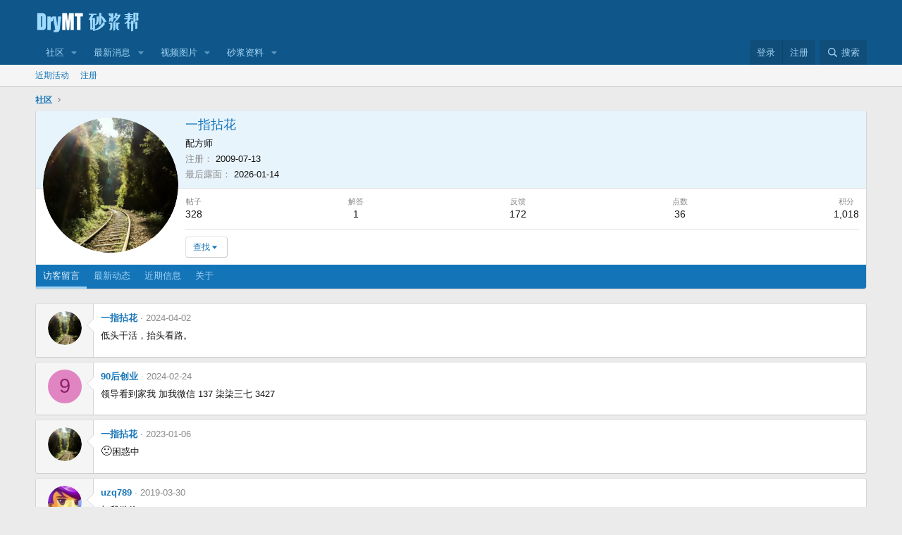

--- FILE ---
content_type: text/html; charset=utf-8
request_url: https://www.drymt.com/members/33946/
body_size: 14337
content:
<!DOCTYPE html>
<html id="XF" lang="zh-Hans-CN" dir="LTR"
	data-xf="2.3"
	data-app="public"
	
	
	data-template="member_view"
	data-container-key=""
	data-content-key=""
	data-logged-in="false"
	data-cookie-prefix="xf_"
	data-csrf="1769346754,e40b91e3949128e7aca7aec105c61aa4"
	class="has-no-js template-member_view"
	>
<head>
	
	
	

	<meta charset="utf-8" />
	<title>一指拈花 | 砂浆帮</title>
	<link rel="manifest" href="/webmanifest.php">

	<meta http-equiv="X-UA-Compatible" content="IE=Edge" />
	<meta name="viewport" content="width=device-width, initial-scale=1, viewport-fit=cover">

	
		
			
				<meta name="theme-color" media="(prefers-color-scheme: light)" content="#0f578a" />
				<meta name="theme-color" media="(prefers-color-scheme: dark)" content="#0a1c29" />
			
		
	

	<meta name="apple-mobile-web-app-title" content="砂浆帮">
	
		<link rel="apple-touch-icon" href="/data/assets/logo/drymt_192px.png">
		

	
		<meta property="og:url" content="https://www.drymt.com/members/33946/" />
	
		<link rel="canonical" href="https://www.drymt.com/members/33946/" />
	
		
		<meta property="og:image" content="https://www.drymt.com/data/avatars/o/33/33946.jpg?1672972340" />
		<meta property="twitter:image" content="https://www.drymt.com/data/avatars/o/33/33946.jpg?1672972340" />
		<meta property="twitter:card" content="summary" />
	
	

	
		
	
	
	<meta property="og:site_name" content="砂浆帮" />


	
	
		
	
	
	<meta property="og:type" content="website" />


	
	
		
	
	
	
		<meta property="og:title" content="一指拈花" />
		<meta property="twitter:title" content="一指拈花" />
	


	
	
	
	

	
	
	
		
	
	

	<link rel="stylesheet" href="/css.php?css=public%3Anormalize.css%2Cpublic%3Afa.css%2Cpublic%3Avariations.less%2Cpublic%3Acore.less%2Cpublic%3Aapp.less&amp;s=1&amp;l=2&amp;d=1765645132&amp;k=17a16dfd401e969c74743a8a1887c9e10e29a761" />

	<link rel="stylesheet" href="/css.php?css=public%3Amember.less&amp;s=1&amp;l=2&amp;d=1765645132&amp;k=ef93c31a3e81b9a59404db08dccdfae2e78e556f" />
<link rel="stylesheet" href="/css.php?css=public%3Amessage.less&amp;s=1&amp;l=2&amp;d=1765645132&amp;k=c792c576825aad2015a55cd6c5178d3bc2dad29e" />
<link rel="stylesheet" href="/css.php?css=public%3Aextra.less&amp;s=1&amp;l=2&amp;d=1765645132&amp;k=8e8d9f9ca082bd4d0fe002dc81bb2e1137cfad66" />


	
		<script src="/js/xf/preamble.min.js?_v=4ccf4500"></script>
	

	
	<script src="/js/vendor/vendor-compiled.js?_v=4ccf4500" defer></script>
	<script src="/js/xf/core-compiled.js?_v=4ccf4500" defer></script>

	<script>
		XF.ready(() =>
		{
			XF.extendObject(true, XF.config, {
				// 
				userId: 0,
				enablePush: true,
				pushAppServerKey: 'BLAZ7+pl+oxr3XaqVS7HVDU00TFObQ9nqm9chj8KxTO84O2uVTPTea8hiU8+UQIZ0xb4vsl5DgZzsU/Q+PnqIew=',
				url: {
					fullBase: 'https://www.drymt.com/',
					basePath: '/',
					css: '/css.php?css=__SENTINEL__&s=1&l=2&d=1765645132',
					js: '/js/__SENTINEL__?_v=4ccf4500',
					icon: '/data/local/icons/__VARIANT__.svg?v=1764477363#__NAME__',
					iconInline: '/styles/fa/__VARIANT__/__NAME__.svg?v=5.15.3',
					keepAlive: '/login/keep-alive'
				},
				cookie: {
					path: '/',
					domain: '',
					prefix: 'xf_',
					secure: true,
					consentMode: 'disabled',
					consented: ["optional","_third_party"]
				},
				cacheKey: 'f3ed7234243583f554e27d349fe769c5',
				csrf: '1769346754,e40b91e3949128e7aca7aec105c61aa4',
				js: {"\/js\/xf\/inline_mod.min.js?_v=4ccf4500":true,"\/js\/xf\/comment.min.js?_v=4ccf4500":true,"\/js\/XenGenTr\/XGTCoreLibrary\/XGTCoreLibrary_pro.js?_v=4ccf4500":true},
				fullJs: false,
				css: {"public:member.less":true,"public:message.less":true,"public:extra.less":true},
				time: {
					now: 1769346754,
					today: 1769270400,
					todayDow: 0,
					tomorrow: 1769356800,
					yesterday: 1769184000,
					week: 1768752000,
					month: 1767196800,
					year: 1767196800
				},
				style: {
					light: 'default',
					dark: 'alternate',
					defaultColorScheme: 'light'
				},
				borderSizeFeature: '3px',
				fontAwesomeWeight: 'r',
				enableRtnProtect: true,
				
				enableFormSubmitSticky: true,
				imageOptimization: '0',
				imageOptimizationQuality: 0.85,
				uploadMaxFilesize: 536870912,
				uploadMaxWidth: 1600,
				uploadMaxHeight: 1600,
				allowedVideoExtensions: ["m4v","mov","mp4","mp4v","mpeg","mpg","ogv","webm"],
				allowedAudioExtensions: ["mp3","opus","ogg","wav"],
				shortcodeToEmoji: true,
				visitorCounts: {
					conversations_unread: '0',
					alerts_unviewed: '0',
					total_unread: '0',
					title_count: false,
					icon_indicator: true
				},
				jsMt: {"xf\/action.js":"a4ff5953","xf\/embed.js":"a4ff5953","xf\/form.js":"a4ff5953","xf\/structure.js":"a4ff5953","xf\/tooltip.js":"a4ff5953"},
				jsState: {},
				publicMetadataLogoUrl: 'https://www.drymt.com/styles/drymt_logo_og.png',
				publicPushBadgeUrl: 'https://www.drymt.com/styles/bell.png'
			})

			XF.extendObject(XF.phrases, {
				// 
"svStandardLib_time.day": "{count} 天",
"svStandardLib_time.days": "{count} 天",
"svStandardLib_time.hour": "{count} 小时",
"svStandardLib_time.hours": "{count} 小时",
"svStandardLib_time.minute": "{count} 分钟",
"svStandardLib_time.minutes": "{count} 分钟",
"svStandardLib_time.month": "{count} 月",
"svStandardLib_time.months": "{count} 月",
"svStandardLib_time.second": "{count} 秒",
"svStandardLib_time.seconds": "{count} 秒",
"svStandardLib_time.week": "time.week",
"svStandardLib_time.weeks": "{count} 周",
"svStandardLib_time.year": "{count} 年",
"svStandardLib_time.years": "{count} 年",
				date_x_at_time_y:     "{date} ，{time}",
				day_x_at_time_y:      "{day} ，{time}",
				yesterday_at_x:       "昨天 {time}",
				x_minutes_ago:        "{minutes}分钟前",
				one_minute_ago:       "1分钟前",
				a_moment_ago:         "刚刚",
				today_at_x:           "今天 {time}",
				in_a_moment:          "转瞬间",
				in_a_minute:          "一分钟",
				in_x_minutes:         "{minutes}分钟内",
				later_today_at_x:     "今日 {time}",
				tomorrow_at_x:        "明天 {time}",
				short_date_x_minutes: "{minutes}分",
				short_date_x_hours:   "{hours}时",
				short_date_x_days:    "{days}天",

				day0: "星期日",
				day1: "星期一",
				day2: "星期二",
				day3: "星期三",
				day4: "星期四",
				day5: "星期五",
				day6: "星期六",

				dayShort0: "周日",
				dayShort1: "周一",
				dayShort2: "周二",
				dayShort3: "周三",
				dayShort4: "周四",
				dayShort5: "周五",
				dayShort6: "周六",

				month0: "一月",
				month1: "二月",
				month2: "三月",
				month3: "四月",
				month4: "五月",
				month5: "六月",
				month6: "七月",
				month7: "八月",
				month8: "九月",
				month9: "十月",
				month10: "十一月",
				month11: "十二月",

				active_user_changed_reload_page: "活跃用户已变更。重新载入最新的页面。",
				server_did_not_respond_in_time_try_again: "服务器没有及时响应。请重试。",
				oops_we_ran_into_some_problems: "有点尴尬诶！ 我们遇到了一点问题。",
				oops_we_ran_into_some_problems_more_details_console: "有点尴尬诶！ 我们遇到了一点问题，请稍后再试。浏览器控制台中可能包含更多的错误细节。",
				file_too_large_to_upload: "该文件太大无法上传。",
				uploaded_file_is_too_large_for_server_to_process: "上传的文件太大服务器无法进行处理。",
				files_being_uploaded_are_you_sure: "文件仍在上传中。您是否需要提交此表单？",
				attach: "附加文件",
				rich_text_box: "多格式文本框",
				close: "关闭",
				link_copied_to_clipboard: "链接已复制到剪贴板。",
				text_copied_to_clipboard: "文本已复制到剪贴板。",
				loading: "正在加载……",
				you_have_exceeded_maximum_number_of_selectable_items: "您可选择的项目数量已超过上限。",

				processing: "正在处理",
				'processing...': "正在处理……",

				showing_x_of_y_items: "当前显示 {count} 总计 {total}",
				showing_all_items: "已显示全部项目",
				no_items_to_display: "没有可供显示的项目",

				number_button_up: "增加",
				number_button_down: "减少",

				push_enable_notification_title: "砂浆帮的通知推送服务已成功启用",
				push_enable_notification_body: "感谢您启用通知推送服务！",

				pull_down_to_refresh: "下拉刷新",
				release_to_refresh: "释放以刷新",
				refreshing: "正在刷新……"
			})
		})
	</script>

	<script src="/js/xf/inline_mod.min.js?_v=4ccf4500" defer></script>
<script src="/js/xf/comment.min.js?_v=4ccf4500" defer></script>
<script src="/js/XenGenTr/XGTCoreLibrary/XGTCoreLibrary_pro.js?_v=4ccf4500" defer></script>



	
		<link rel="icon" type="image/png" href="https://www.drymt.com/styles/favicon.png" sizes="32x32" />
	

	

</head>
<body data-template="member_view">

<div class="p-pageWrapper" id="top">

	

	<header class="p-header" id="header">
		<div class="p-header-inner">
			<div class="p-header-content">
				<div class="p-header-logo p-header-logo--image">
					<a href="/">
						

	

	
		
		

		
	
		
		

		
	

	

	<picture data-variations="{&quot;default&quot;:{&quot;1&quot;:&quot;\/styles\/logo.png&quot;,&quot;2&quot;:&quot;\/styles\/drymt-logo-2x.png&quot;},&quot;alternate&quot;:{&quot;1&quot;:&quot;\/styles\/logo.png&quot;,&quot;2&quot;:&quot;\/styles\/drymt-logo-2x.png&quot;}}">
		
		
		

		
			
			
			

			
		

		<img src="/styles/logo.png" srcset="/styles/drymt-logo-2x.png 2x" width="150" height="70" alt="砂浆帮"  />
	</picture>


					</a>
				</div>

				
			</div>
		</div>
	</header>

	
	

	
		<div class="p-navSticky p-navSticky--primary" data-xf-init="sticky-header">
			
		<nav class="p-nav">
			<div class="p-nav-inner">
				<button type="button" class="button button--plain p-nav-menuTrigger" data-xf-click="off-canvas" data-menu=".js-headerOffCanvasMenu" tabindex="0" aria-label="菜单"><span class="button-text">
					<i aria-hidden="true"></i>
				</span></button>

				<div class="p-nav-smallLogo">
					<a href="/">
						

	

	
		
		

		
	
		
		

		
	

	

	<picture data-variations="{&quot;default&quot;:{&quot;1&quot;:&quot;\/styles\/logo.png&quot;,&quot;2&quot;:null},&quot;alternate&quot;:{&quot;1&quot;:&quot;\/styles\/logo.png&quot;,&quot;2&quot;:null}}">
		
		
		

		
			
			
			

			
		

		<img src="/styles/logo.png"  width="150" height="70" alt="砂浆帮"  />
	</picture>


					</a>
				</div>

				<div class="p-nav-scroller hScroller" data-xf-init="h-scroller" data-auto-scroll=".p-navEl.is-selected">
					<div class="hScroller-scroll">
						<ul class="p-nav-list js-offCanvasNavSource">
							
								<li>
									

	<div class="p-navEl " data-has-children="true">
	

		
	
	<a href="/"
	class="p-navEl-link p-navEl-link--splitMenu "
	
	
	data-nav-id="forums">社区</a>


		<a data-xf-key="1"
			data-xf-click="menu"
			data-menu-pos-ref="< .p-navEl"
			class="p-navEl-splitTrigger"
			role="button"
			tabindex="0"
			aria-label="切换展开"
			aria-expanded="false"
			aria-haspopup="true"></a>

		
	
		<div class="menu menu--structural" data-menu="menu" aria-hidden="true">
			<div class="menu-content">
				
					
	
	
	<a href="/search/?type=post"
	class="menu-linkRow u-indentDepth0 js-offCanvasCopy "
	
	
	data-nav-id="searchForums">搜索版块</a>

	

				
					
	
	
	<a href="/whats-new/posts/"
	class="menu-linkRow u-indentDepth0 js-offCanvasCopy "
	
	
	data-nav-id="newPosts">最近新贴</a>

	

				
			</div>
		</div>
	
	</div>


								</li>
							
								<li>
									

	<div class="p-navEl " data-has-children="true">
	

		
	
	<a href="/whats-new/"
	class="p-navEl-link p-navEl-link--splitMenu "
	
	
	data-nav-id="whatsNew">最新消息</a>


		<a data-xf-key="2"
			data-xf-click="menu"
			data-menu-pos-ref="< .p-navEl"
			class="p-navEl-splitTrigger"
			role="button"
			tabindex="0"
			aria-label="切换展开"
			aria-expanded="false"
			aria-haspopup="true"></a>

		
	
		<div class="menu menu--structural" data-menu="menu" aria-hidden="true">
			<div class="menu-content">
				
					
	
	
	<a href="/featured/"
	class="menu-linkRow u-indentDepth0 js-offCanvasCopy "
	
	
	data-nav-id="featured">精选内容</a>

	

				
					
	
	
	<a href="/whats-new/posts/"
	class="menu-linkRow u-indentDepth0 js-offCanvasCopy "
	 rel="nofollow"
	
	data-nav-id="whatsNewPosts">最近新贴</a>

	

				
					
	
	
	<a href="/whats-new/media/"
	class="menu-linkRow u-indentDepth0 js-offCanvasCopy "
	 rel="nofollow"
	
	data-nav-id="xfmgWhatsNewNewMedia">新媒体</a>

	

				
					
	
	
	<a href="/whats-new/media-comments/"
	class="menu-linkRow u-indentDepth0 js-offCanvasCopy "
	 rel="nofollow"
	
	data-nav-id="xfmgWhatsNewMediaComments">新媒体评论</a>

	

				
					
	
	
	<a href="/whats-new/resources/"
	class="menu-linkRow u-indentDepth0 js-offCanvasCopy "
	 rel="nofollow"
	
	data-nav-id="xfrmNewResources">新近资源</a>

	

				
					
	
	
	<a href="/whats-new/profile-posts/"
	class="menu-linkRow u-indentDepth0 js-offCanvasCopy "
	 rel="nofollow"
	
	data-nav-id="whatsNewProfilePosts">简介新贴</a>

	

				
					
	
	
	<a href="/whats-new/latest-activity"
	class="menu-linkRow u-indentDepth0 js-offCanvasCopy "
	 rel="nofollow"
	
	data-nav-id="latestActivity">最新动态</a>

	

				
			</div>
		</div>
	
	</div>


								</li>
							
								<li>
									

	<div class="p-navEl " data-has-children="true">
	

		
	
	<a href="/media/"
	class="p-navEl-link p-navEl-link--splitMenu "
	
	
	data-nav-id="xfmg">视频图片</a>


		<a data-xf-key="3"
			data-xf-click="menu"
			data-menu-pos-ref="< .p-navEl"
			class="p-navEl-splitTrigger"
			role="button"
			tabindex="0"
			aria-label="切换展开"
			aria-expanded="false"
			aria-haspopup="true"></a>

		
	
		<div class="menu menu--structural" data-menu="menu" aria-hidden="true">
			<div class="menu-content">
				
					
	
	
	<a href="/whats-new/media/"
	class="menu-linkRow u-indentDepth0 js-offCanvasCopy "
	 rel="nofollow"
	
	data-nav-id="xfmgNewMedia">新近媒体</a>

	

				
					
	
	
	<a href="/whats-new/media-comments/"
	class="menu-linkRow u-indentDepth0 js-offCanvasCopy "
	 rel="nofollow"
	
	data-nav-id="xfmgNewComments">新近评论</a>

	

				
					
	
	
	<a href="/search/?type=xfmg_media"
	class="menu-linkRow u-indentDepth0 js-offCanvasCopy "
	
	
	data-nav-id="xfmgSearchMedia">搜索媒体</a>

	

				
			</div>
		</div>
	
	</div>


								</li>
							
								<li>
									

	<div class="p-navEl " data-has-children="true">
	

		
	
	<a href="/resources/"
	class="p-navEl-link p-navEl-link--splitMenu "
	
	
	data-nav-id="xfrm">砂浆资料</a>


		<a data-xf-key="4"
			data-xf-click="menu"
			data-menu-pos-ref="< .p-navEl"
			class="p-navEl-splitTrigger"
			role="button"
			tabindex="0"
			aria-label="切换展开"
			aria-expanded="false"
			aria-haspopup="true"></a>

		
	
		<div class="menu menu--structural" data-menu="menu" aria-hidden="true">
			<div class="menu-content">
				
					
	
	
	<a href="/resources/latest-reviews"
	class="menu-linkRow u-indentDepth0 js-offCanvasCopy "
	
	
	data-nav-id="xfrmLatestReviews">最新评价</a>

	

				
					
	
	
	<a href="/search/?type=resource"
	class="menu-linkRow u-indentDepth0 js-offCanvasCopy "
	
	
	data-nav-id="xfrmSearchResources">搜索资源</a>

	

				
			</div>
		</div>
	
	</div>


								</li>
							
						</ul>
					</div>
				</div>

				<div class="p-nav-opposite">
					<div class="p-navgroup p-account p-navgroup--guest">
						
							<a href="/login/" class="p-navgroup-link p-navgroup-link--textual p-navgroup-link--logIn"
								data-xf-click="overlay" data-follow-redirects="on">
								<span class="p-navgroup-linkText">登录</span>
							</a>
							
								<a href="/register/" class="p-navgroup-link p-navgroup-link--textual p-navgroup-link--register"
									data-xf-click="overlay" data-follow-redirects="on">
									<span class="p-navgroup-linkText">注册</span>
								</a>
							
						
					</div>

					<div class="p-navgroup p-discovery">
						<a href="/whats-new/"
							class="p-navgroup-link p-navgroup-link--iconic p-navgroup-link--whatsnew"
							aria-label="最新消息"
							title="最新消息">
							<i aria-hidden="true"></i>
							<span class="p-navgroup-linkText">最新消息</span>
						</a>

						
							<a href="/search/"
								class="p-navgroup-link p-navgroup-link--iconic p-navgroup-link--search"
								data-xf-click="menu"
								data-xf-key="/"
								aria-label="搜索"
								aria-expanded="false"
								aria-haspopup="true"
								title="搜索">
								<i aria-hidden="true"></i>
								<span class="p-navgroup-linkText">搜索</span>
							</a>
							<div class="menu menu--structural menu--wide" data-menu="menu" aria-hidden="true">
								<form action="/search/search" method="post"
									class="menu-content"
									data-xf-init="quick-search">

									<h3 class="menu-header">搜索</h3>
									
									<div class="menu-row">
										
											<input type="text" class="input" name="keywords" data-acurl="/search/auto-complete" placeholder="搜索……" aria-label="搜索" data-menu-autofocus="true" />
										
									</div>

									
									<div class="menu-row">
										<label class="iconic"><input type="checkbox"  name="c[title_only]" value="1" /><i aria-hidden="true"></i><span class="iconic-label">仅搜索标题

													
													<span tabindex="0" role="button"
														data-xf-init="tooltip" data-trigger="hover focus click" title="支持标签的内容也会被搜索到">

														<i class="fa--xf far fa-question-circle  u-muted u-smaller"><svg xmlns="http://www.w3.org/2000/svg" role="img" ><title>注意</title><use href="/data/local/icons/regular.svg?v=1764477363#question-circle"></use></svg></i>
													</span></span></label>

									</div>
									
									<div class="menu-row">
										<div class="inputGroup">
											<span class="inputGroup-text" id="ctrl_search_menu_by_member">作者：</span>
											<input type="text" class="input" name="c[users]" data-xf-init="auto-complete" placeholder="会员" aria-labelledby="ctrl_search_menu_by_member" />
										</div>
									</div>
									<div class="menu-footer">
									<span class="menu-footer-controls">
										<button type="submit" class="button button--icon button--icon--search button--primary"><i class="fa--xf far fa-search "><svg xmlns="http://www.w3.org/2000/svg" role="img" aria-hidden="true" ><use href="/data/local/icons/regular.svg?v=1764477363#search"></use></svg></i><span class="button-text">搜索</span></button>
										<button type="submit" class="button " name="from_search_menu"><span class="button-text">高级搜索……</span></button>
									</span>
									</div>

									<input type="hidden" name="_xfToken" value="1769346754,e40b91e3949128e7aca7aec105c61aa4" />
								</form>
							</div>
						
					</div>
				</div>
			</div>
		</nav>
	
		</div>
		
		
			<div class="p-sectionLinks">
				<div class="p-sectionLinks-inner hScroller" data-xf-init="h-scroller">
					<div class="hScroller-scroll">
						<ul class="p-sectionLinks-list">
							
								<li>
									

	<div class="p-navEl " >
	

		
	
	<a href="/whats-new/latest-activity"
	class="p-navEl-link "
	
	data-xf-key="alt+1"
	data-nav-id="defaultLatestActivity">近期活动</a>


		

		
	
	</div>


								</li>
							
								<li>
									

	<div class="p-navEl " >
	

		
	
	<a href="/register/"
	class="p-navEl-link "
	
	data-xf-key="alt+2"
	data-nav-id="defaultRegister">注册</a>


		

		
	
	</div>


								</li>
							
						</ul>
					</div>
				</div>
			</div>
			
	
		

	<div class="offCanvasMenu offCanvasMenu--nav js-headerOffCanvasMenu" data-menu="menu" aria-hidden="true" data-ocm-builder="navigation">
		<div class="offCanvasMenu-backdrop" data-menu-close="true"></div>
		<div class="offCanvasMenu-content">
			<div class="offCanvasMenu-header">
				菜单
				<a class="offCanvasMenu-closer" data-menu-close="true" role="button" tabindex="0" aria-label="关闭"></a>
			</div>
			
				<div class="p-offCanvasRegisterLink">
					<div class="offCanvasMenu-linkHolder">
						<a href="/login/" class="offCanvasMenu-link" data-xf-click="overlay" data-menu-close="true">
							登录
						</a>
					</div>
					<hr class="offCanvasMenu-separator" />
					
						<div class="offCanvasMenu-linkHolder">
							<a href="/register/" class="offCanvasMenu-link" data-xf-click="overlay" data-menu-close="true">
								注册
							</a>
						</div>
						<hr class="offCanvasMenu-separator" />
					
				</div>
			
			<div class="js-offCanvasNavTarget"></div>
			<div class="offCanvasMenu-installBanner js-installPromptContainer" style="display: none;" data-xf-init="install-prompt">
				<div class="offCanvasMenu-installBanner-header">安装小程序</div>
				<button type="button" class="button js-installPromptButton"><span class="button-text">安装</span></button>
				<template class="js-installTemplateIOS">
					<div class="js-installTemplateContent">
						<div class="overlay-title">如何在 iOS 上安装该应用程序</div>
						<div class="block-body">
							<div class="block-row">
								<p>
									按照下面的视频了解如何将我们的网站作为网络应用程序安装到您的主屏幕上。
								</p>
								<p style="text-align: center">
									<video src="/styles/default/xenforo/add_to_home.mp4"
										width="280" height="480" autoplay loop muted playsinline></video>
								</p>
								<p>
									<small><strong>注意：</strong> 某些浏览器可能无法使用此功能。</small>
								</p>
							</div>
						</div>
					</div>
				</template>
			</div>
		</div>
	</div>

	<div class="p-body">
		<div class="p-body-inner">
			<!--XF:EXTRA_OUTPUT-->

	
	
	 
		
	
		<!-- İceriklerin üzerinde -->
			
	 
	 
	
	 
	 
		



			

			

			
	
	
	 
		
	 
	 
	
	 
	 
		


			
	
		<ul class="p-breadcrumbs "
			itemscope itemtype="https://schema.org/BreadcrumbList">
			
				

				
				

				
					
					
	<li itemprop="itemListElement" itemscope itemtype="https://schema.org/ListItem">
		<a href="/" itemprop="item">
			<span itemprop="name">社区</span>
		</a>
		<meta itemprop="position" content="1" />
	</li>

				

				
				
			
		</ul>
	

			
	
	
	 
		
	 
	 
	
	 
	 
		



			
	<noscript class="js-jsWarning"><div class="blockMessage blockMessage--important blockMessage--iconic u-noJsOnly">JavaScript已禁用。为了获得更好的体验请启用浏览器的JavaScript。</div></noscript>

			
	<div class="blockMessage blockMessage--important blockMessage--iconic js-browserWarning" style="display: none">您使用的是过时的浏览器。它可能无法正确显示此网站或其他网站。<br />您应该升级或使用<a href="http://browsehappy.com" target="_blank">最新的浏览器</a>。</div>


			

			<div class="p-body-main  ">
				
				<div class="p-body-contentCol"></div>
				

				

				<div class="p-body-content">
					
					<div class="p-body-pageContent">






	
	
	
	
	
		
	
	
	


	
	
		
	
	
	


	
	
		
	
	
	


	






<div class="block">
	<div class="block-container">
		<div class="block-body">
			<div class="memberHeader ">
				
			<div class="memberProfileBanner memberHeader-main memberProfileBanner-u33946-l" data-toggle-class="memberHeader--withBanner"  >
					<div class="memberHeader-mainContent">
						<span class="memberHeader-avatar">
							<span class="avatarWrapper">
								<a href="/data/avatars/o/33/33946.jpg?1672972340" class="avatar avatar--l" data-user-id="33946">
			<img src="/data/avatars/l/33/33946.jpg?1672972340" srcset="/data/avatars/h/33/33946.jpg?1672972340 2x" alt="一指拈花" class="avatar-u33946-l" width="192" height="192" /> 
		</a>
								
							</span>
						</span>
						<div class="memberHeader-content memberHeader-content--info">
						

						<h1 class="memberHeader-name">
							<span class="memberHeader-nameWrapper">
								<span class="username " dir="auto" data-user-id="33946">一指拈花</span>
							</span>
							
						</h1>

						

						<div class="memberHeader-blurbContainer">
							<div class="memberHeader-blurb" dir="auto" ><span class="userTitle" dir="auto">配方师</span></div>

							<div class="memberHeader-blurb">
								<dl class="pairs pairs--inline">
									<dt>注册</dt>
									<dd><time  class="u-dt" dir="auto" datetime="2009-07-13T15:53:20+0800" data-timestamp="1247471600" data-date="2009-07-13" data-time="15:53" data-short="07 &#039;09" title="2009-07-13 ，15:53">2009-07-13</time></dd>
								</dl>
							</div>

							
								<div class="memberHeader-blurb">
									<dl class="pairs pairs--inline">
										<dt>最后露面</dt>
										<dd dir="auto">
											<time  class="u-dt" dir="auto" datetime="2026-01-14T09:28:55+0800" data-timestamp="1768354135" data-date="2026-01-14" data-time="09:28" data-short="11天" title="2026-01-14 ，09:28">2026-01-14</time>
										</dd>
									</dl>
								</div>
							
						</div>
					</div>
					</div>
				</div>
		

				<div class="memberHeader-content">
					<div class="memberHeader-stats">
						<div class="pairJustifier">
							
	
	
	<dl class="pairs pairs--rows pairs--rows--centered fauxBlockLink">
		<dt>帖子</dt>
		<dd>
			<a href="/search/member?user_id=33946" rel="nofollow" class="fauxBlockLink-linkRow u-concealed">
				328
			</a>
		</dd>
	</dl>
	
		
		<dl class="pairs pairs--rows pairs--rows--centered fauxBlockLink">
			<dt>解答</dt>
			<dd>
				1
			</dd>
		</dl>
	
	
	



	
	<dl class="pairs pairs--rows pairs--rows--centered">
		<dt>反馈</dt>
		<dd>
			172
		</dd>
	</dl>
	
	
		<dl class="pairs pairs--rows pairs--rows--centered fauxBlockLink">
			<dt title="声望值">点数</dt>
			<dd>
				<a href="/members/33946/trophies" rel="nofollow" data-xf-click="overlay" class="fauxBlockLink-linkRow u-concealed">
					36
				</a>
			</dd>
		</dl>
	
	


	
	<dl class="pairs pairs--rows pairs--rows--centered fauxBlockLink">
		<dt title="积分">积分</dt>
		<dd>
			<a href="/credits/currency/1/?user_id=33946" data-xf-click="overlay" class="fauxBlockLink-blockLink u-concealed">
				1,018
			</a>
		</dd>
	</dl>
	

	
	

						</div>
					</div>

					
						<hr class="memberHeader-separator" />

						<div class="memberHeader-buttons">
							
								
	
	

	

	
		<div class="buttonGroup">
		
			
			
			
				<div class="buttonGroup-buttonWrapper">
					<button type="button" class="button button--link menuTrigger" data-xf-click="menu" aria-expanded="false" aria-haspopup="true"><span class="button-text">查找</span></button>
					<div class="menu" data-menu="menu" aria-hidden="true">
						<div class="menu-content">
							<h4 class="menu-header">查找内容</h4>
							
							<a href="/search/member?user_id=33946" rel="nofollow" class="menu-linkRow">查找 一指拈花 的所有内容</a>
							<a href="/search/member?user_id=33946&amp;content=thread" rel="nofollow" class="menu-linkRow">查找  一指拈花 的所有主题</a>
							
						</div>
					</div>
				</div>
			
			
		
		</div>
		
	
	

							
						</div>
					
				</div>

			</div>
		</div>
		<h2 class="block-tabHeader block-tabHeader--memberTabs tabs hScroller"
			data-xf-init="tabs h-scroller"
			data-panes=".js-memberTabPanes"
			data-state="replace"
			role="tablist">
			<span class="hScroller-scroll">
				
				
					<a href="/members/33946/"
						class="tabs-tab is-active"
						role="tab"
						aria-controls="profile-posts">访客留言</a>
				

				
					
						<a href="/members/33946/latest-activity"
							rel="nofollow"
							class="tabs-tab"
							id="latest-activity"
							role="tab">最新动态</a>
					
				

				<a href="/members/33946/recent-content"
					rel="nofollow"
					class="tabs-tab"
					id="recent-content"
					role="tab">近期信息</a>

				







				<a href="/members/33946/about"
					class="tabs-tab"
					id="about"
					role="tab">关于</a>

				
				
			</span>
		</h2>
	</div>
</div>



<ul class="tabPanes js-memberTabPanes">
	
	
		<li class="is-active" role="tabpanel" id="profile-posts">
			

			
	


			<div class="block block--messages"
				data-xf-init="lightbox inline-mod"
				data-type="profile_post"
				data-href="/inline-mod/">

				<div class="block-container">
					<div class="block-body js-replyNewMessageContainer">
						

						
							
								

	
	

	<article class="message message--simple  js-inlineModContainer"
		data-author="一指拈花"
		data-content="profile-post-3659"
		id="js-profilePost-3659">

		<span class="u-anchorTarget" id="profile-post-3659"></span>
		<div class="message-inner">
			<div class="message-cell message-cell--user">
				
	<header class="message-user"
		
		itemscope itemtype="https://schema.org/Person"
		itemid="https://www.drymt.com/members/33946/">

		
			<meta itemprop="name" content="一指拈花" />
			
				<meta itemprop="url" content="https://www.drymt.com/members/33946/" />
			
		

		<div class="message-avatar">
			<div class="message-avatar-wrapper">
				<a href="/members/33946/" class="avatar avatar--s" data-user-id="33946" data-xf-init="member-tooltip">
			<img src="/data/avatars/s/33/33946.jpg?1672972340" srcset="/data/avatars/m/33/33946.jpg?1672972340 2x" alt="一指拈花" class="avatar-u33946-s" width="48" height="48" itemprop="image" /> 
		</a>
			</div>
		</div>
		<span class="message-userArrow"></span>
	</header>

			</div>
			<div class="message-cell message-cell--main">
				<div class="message-main js-quickEditTarget">
					<div class="message-content js-messageContent">
						<header class="message-attribution message-attribution--plain">
							<ul class="listInline listInline--bullet">
								<li class="message-attribution-user">
									<a href="/members/33946/" class="avatar avatar--xxs" data-user-id="33946" data-xf-init="member-tooltip">
			<img src="/data/avatars/s/33/33946.jpg?1672972340"  alt="一指拈花" class="avatar-u33946-s" width="48" height="48" /> 
		</a>
									<h4 class="attribution">
	
		<a href="/members/33946/" class="username " dir="auto" data-user-id="33946" data-xf-init="member-tooltip">一指拈花</a>
	
</h4>
								</li>
								<li><a href="/profile-posts/3659/" class="u-concealed" rel="nofollow"><time  class="u-dt" dir="auto" datetime="2024-04-02T18:54:37+0800" data-timestamp="1712055277" data-date="2024-04-02" data-time="18:54" data-short="04 &#039;24" title="2024-04-02 ，18:54">2024-04-02</time></a></li>
							</ul>
						</header>

						
						
						

						<div class="lbContainer js-lbContainer"
							data-lb-id="profile-post-3659"
							data-lb-caption-desc="一指拈花 &middot; 2024-04-02 ，18:54">
							<article class="message-body">
								<div class="bbWrapper">低头干活，抬头看路。</div>
							</article>

							
						</div>
					</div>

					<footer class="message-footer">
						<div class="message-actionBar actionBar">
							

							

						</div>

						<section class="message-responses js-messageResponses">
							<div class="message-responseRow message-responseRow--reactions js-reactionsList "></div>

							
								<div class="js-replyNewMessageContainer"></div>
							

							
						</section>
					</footer>
				</div>
			</div>
		</div>
	</article>

							
								

	
	

	<article class="message message--simple  js-inlineModContainer"
		data-author="90后创业"
		data-content="profile-post-3657"
		id="js-profilePost-3657">

		<span class="u-anchorTarget" id="profile-post-3657"></span>
		<div class="message-inner">
			<div class="message-cell message-cell--user">
				
	<header class="message-user"
		
		itemscope itemtype="https://schema.org/Person"
		itemid="https://www.drymt.com/members/141289/">

		
			<meta itemprop="name" content="90后创业" />
			
				<meta itemprop="url" content="https://www.drymt.com/members/141289/" />
			
		

		<div class="message-avatar">
			<div class="message-avatar-wrapper">
				<a href="/members/141289/" class="avatar avatar--s avatar--default avatar--default--dynamic" data-user-id="141289" data-xf-init="member-tooltip" style="background-color: #e085c2; color: #8f246b">
			<span class="avatar-u141289-s" role="img" aria-label="90后创业">9</span> 
		</a>
			</div>
		</div>
		<span class="message-userArrow"></span>
	</header>

			</div>
			<div class="message-cell message-cell--main">
				<div class="message-main js-quickEditTarget">
					<div class="message-content js-messageContent">
						<header class="message-attribution message-attribution--plain">
							<ul class="listInline listInline--bullet">
								<li class="message-attribution-user">
									<a href="/members/141289/" class="avatar avatar--xxs avatar--default avatar--default--dynamic" data-user-id="141289" data-xf-init="member-tooltip" style="background-color: #e085c2; color: #8f246b">
			<span class="avatar-u141289-s" role="img" aria-label="90后创业">9</span> 
		</a>
									<h4 class="attribution">
	
		<a href="/members/141289/" class="username " dir="auto" data-user-id="141289" data-xf-init="member-tooltip">90后创业</a>
	
</h4>
								</li>
								<li><a href="/profile-posts/3657/" class="u-concealed" rel="nofollow"><time  class="u-dt" dir="auto" datetime="2024-02-24T22:53:53+0800" data-timestamp="1708786433" data-date="2024-02-24" data-time="22:53" data-short="02 &#039;24" title="2024-02-24 ，22:53">2024-02-24</time></a></li>
							</ul>
						</header>

						
						
						

						<div class="lbContainer js-lbContainer"
							data-lb-id="profile-post-3657"
							data-lb-caption-desc="90后创业 &middot; 2024-02-24 ，22:53">
							<article class="message-body">
								<div class="bbWrapper">领导看到家我 加我微信 137 柒柒三七 3427</div>
							</article>

							
						</div>
					</div>

					<footer class="message-footer">
						<div class="message-actionBar actionBar">
							

							

						</div>

						<section class="message-responses js-messageResponses">
							<div class="message-responseRow message-responseRow--reactions js-reactionsList "></div>

							
								<div class="js-replyNewMessageContainer"></div>
							

							
						</section>
					</footer>
				</div>
			</div>
		</div>
	</article>

							
								

	
	

	<article class="message message--simple  js-inlineModContainer"
		data-author="一指拈花"
		data-content="profile-post-3593"
		id="js-profilePost-3593">

		<span class="u-anchorTarget" id="profile-post-3593"></span>
		<div class="message-inner">
			<div class="message-cell message-cell--user">
				
	<header class="message-user"
		
		itemscope itemtype="https://schema.org/Person"
		itemid="https://www.drymt.com/members/33946/">

		
			<meta itemprop="name" content="一指拈花" />
			
				<meta itemprop="url" content="https://www.drymt.com/members/33946/" />
			
		

		<div class="message-avatar">
			<div class="message-avatar-wrapper">
				<a href="/members/33946/" class="avatar avatar--s" data-user-id="33946" data-xf-init="member-tooltip">
			<img src="/data/avatars/s/33/33946.jpg?1672972340" srcset="/data/avatars/m/33/33946.jpg?1672972340 2x" alt="一指拈花" class="avatar-u33946-s" width="48" height="48" itemprop="image" /> 
		</a>
			</div>
		</div>
		<span class="message-userArrow"></span>
	</header>

			</div>
			<div class="message-cell message-cell--main">
				<div class="message-main js-quickEditTarget">
					<div class="message-content js-messageContent">
						<header class="message-attribution message-attribution--plain">
							<ul class="listInline listInline--bullet">
								<li class="message-attribution-user">
									<a href="/members/33946/" class="avatar avatar--xxs" data-user-id="33946" data-xf-init="member-tooltip">
			<img src="/data/avatars/s/33/33946.jpg?1672972340"  alt="一指拈花" class="avatar-u33946-s" width="48" height="48" /> 
		</a>
									<h4 class="attribution">
	
		<a href="/members/33946/" class="username " dir="auto" data-user-id="33946" data-xf-init="member-tooltip">一指拈花</a>
	
</h4>
								</li>
								<li><a href="/profile-posts/3593/" class="u-concealed" rel="nofollow"><time  class="u-dt" dir="auto" datetime="2023-01-06T10:21:14+0800" data-timestamp="1672971674" data-date="2023-01-06" data-time="10:21" data-short="01 &#039;23" title="2023-01-06 ，10:21">2023-01-06</time></a></li>
							</ul>
						</header>

						
						
						

						<div class="lbContainer js-lbContainer"
							data-lb-id="profile-post-3593"
							data-lb-caption-desc="一指拈花 &middot; 2023-01-06 ，10:21">
							<article class="message-body">
								<div class="bbWrapper"><span class="smilie smilie--emoji" title="皱眉    :(" data-smilie="3" data-shortname=":(">🙁</span>困惑中</div>
							</article>

							
						</div>
					</div>

					<footer class="message-footer">
						<div class="message-actionBar actionBar">
							

							

						</div>

						<section class="message-responses js-messageResponses">
							<div class="message-responseRow message-responseRow--reactions js-reactionsList "></div>

							
								<div class="js-replyNewMessageContainer"></div>
							

							
						</section>
					</footer>
				</div>
			</div>
		</div>
	</article>

							
								

	
	

	<article class="message message--simple  js-inlineModContainer"
		data-author="uzq789"
		data-content="profile-post-3265"
		id="js-profilePost-3265">

		<span class="u-anchorTarget" id="profile-post-3265"></span>
		<div class="message-inner">
			<div class="message-cell message-cell--user">
				
	<header class="message-user"
		
		itemscope itemtype="https://schema.org/Person"
		itemid="https://www.drymt.com/members/85153/">

		
			<meta itemprop="name" content="uzq789" />
			
				<meta itemprop="url" content="https://www.drymt.com/members/85153/" />
			
		

		<div class="message-avatar">
			<div class="message-avatar-wrapper">
				<a href="/members/85153/" class="avatar avatar--s" data-user-id="85153" data-xf-init="member-tooltip">
			<img src="/data/avatars/s/85/85153.jpg?1460892768" srcset="/data/avatars/m/85/85153.jpg?1460892768 2x" alt="uzq789" class="avatar-u85153-s" width="48" height="48" itemprop="image" /> 
		</a>
			</div>
		</div>
		<span class="message-userArrow"></span>
	</header>

			</div>
			<div class="message-cell message-cell--main">
				<div class="message-main js-quickEditTarget">
					<div class="message-content js-messageContent">
						<header class="message-attribution message-attribution--plain">
							<ul class="listInline listInline--bullet">
								<li class="message-attribution-user">
									<a href="/members/85153/" class="avatar avatar--xxs" data-user-id="85153" data-xf-init="member-tooltip">
			<img src="/data/avatars/s/85/85153.jpg?1460892768"  alt="uzq789" class="avatar-u85153-s" width="48" height="48" /> 
		</a>
									<h4 class="attribution">
	
		<a href="/members/85153/" class="username " dir="auto" data-user-id="85153" data-xf-init="member-tooltip">uzq789</a>
	
</h4>
								</li>
								<li><a href="/profile-posts/3265/" class="u-concealed" rel="nofollow"><time  class="u-dt" dir="auto" datetime="2019-03-30T06:54:36+0800" data-timestamp="1553900076" data-date="2019-03-30" data-time="06:54" data-short="03 &#039;19" title="2019-03-30 ，06:54">2019-03-30</time></a></li>
							</ul>
						</header>

						
						
						

						<div class="lbContainer js-lbContainer"
							data-lb-id="profile-post-3265"
							data-lb-caption-desc="uzq789 &middot; 2019-03-30 ，06:54">
							<article class="message-body">
								<div class="bbWrapper">加我微信13561772773</div>
							</article>

							
						</div>
					</div>

					<footer class="message-footer">
						<div class="message-actionBar actionBar">
							

							

						</div>

						<section class="message-responses js-messageResponses">
							<div class="message-responseRow message-responseRow--reactions js-reactionsList "></div>

							
								<div class="js-replyNewMessageContainer"></div>
							

							
						</section>
					</footer>
				</div>
			</div>
		</div>
	</article>

							
								

	
	

	<article class="message message--simple  js-inlineModContainer"
		data-author="鲁小娃"
		data-content="profile-post-3037"
		id="js-profilePost-3037">

		<span class="u-anchorTarget" id="profile-post-3037"></span>
		<div class="message-inner">
			<div class="message-cell message-cell--user">
				
	<header class="message-user"
		
		itemscope itemtype="https://schema.org/Person"
		itemid="https://www.drymt.com/members/90365/">

		
			<meta itemprop="name" content="鲁小娃" />
			
				<meta itemprop="url" content="https://www.drymt.com/members/90365/" />
			
		

		<div class="message-avatar">
			<div class="message-avatar-wrapper">
				<a href="/members/90365/" class="avatar avatar--s avatar--default avatar--default--dynamic" data-user-id="90365" data-xf-init="member-tooltip" style="background-color: #cc9999; color: #773c3c">
			<span class="avatar-u90365-s" role="img" aria-label="鲁小娃">鲁</span> 
		</a>
			</div>
		</div>
		<span class="message-userArrow"></span>
	</header>

			</div>
			<div class="message-cell message-cell--main">
				<div class="message-main js-quickEditTarget">
					<div class="message-content js-messageContent">
						<header class="message-attribution message-attribution--plain">
							<ul class="listInline listInline--bullet">
								<li class="message-attribution-user">
									<a href="/members/90365/" class="avatar avatar--xxs avatar--default avatar--default--dynamic" data-user-id="90365" data-xf-init="member-tooltip" style="background-color: #cc9999; color: #773c3c">
			<span class="avatar-u90365-s" role="img" aria-label="鲁小娃">鲁</span> 
		</a>
									<h4 class="attribution">
	
		<a href="/members/90365/" class="username " dir="auto" data-user-id="90365" data-xf-init="member-tooltip">鲁小娃</a>
	
</h4>
								</li>
								<li><a href="/profile-posts/3037/" class="u-concealed" rel="nofollow"><time  class="u-dt" dir="auto" datetime="2018-05-12T23:02:30+0800" data-timestamp="1526137350" data-date="2018-05-12" data-time="23:02" data-short="05 &#039;18" title="2018-05-12 ，23:02">2018-05-12</time></a></li>
							</ul>
						</header>

						
						
						

						<div class="lbContainer js-lbContainer"
							data-lb-id="profile-post-3037"
							data-lb-caption-desc="鲁小娃 &middot; 2018-05-12 ，23:02">
							<article class="message-body">
								<div class="bbWrapper">给个联系方式呗？大家联系一下。</div>
							</article>

							
						</div>
					</div>

					<footer class="message-footer">
						<div class="message-actionBar actionBar">
							

							

						</div>

						<section class="message-responses js-messageResponses">
							<div class="message-responseRow message-responseRow--reactions js-reactionsList "></div>

							
								<div class="js-replyNewMessageContainer"></div>
							

							
						</section>
					</footer>
				</div>
			</div>
		</div>
	</article>

							
								

	
	

	<article class="message message--simple  js-inlineModContainer"
		data-author="晋州新诚精细化工"
		data-content="profile-post-2595"
		id="js-profilePost-2595">

		<span class="u-anchorTarget" id="profile-post-2595"></span>
		<div class="message-inner">
			<div class="message-cell message-cell--user">
				
	<header class="message-user"
		
		itemscope itemtype="https://schema.org/Person"
		itemid="https://www.drymt.com/members/92310/">

		
			<meta itemprop="name" content="晋州新诚精细化工" />
			
				<meta itemprop="url" content="https://www.drymt.com/members/92310/" />
			
		

		<div class="message-avatar">
			<div class="message-avatar-wrapper">
				<a href="/members/92310/" class="avatar avatar--s avatar--default avatar--default--dynamic" data-user-id="92310" data-xf-init="member-tooltip" style="background-color: #adcceb; color: #2e73b8">
			<span class="avatar-u92310-s" role="img" aria-label="晋州新诚精细化工">晋</span> 
		</a>
			</div>
		</div>
		<span class="message-userArrow"></span>
	</header>

			</div>
			<div class="message-cell message-cell--main">
				<div class="message-main js-quickEditTarget">
					<div class="message-content js-messageContent">
						<header class="message-attribution message-attribution--plain">
							<ul class="listInline listInline--bullet">
								<li class="message-attribution-user">
									<a href="/members/92310/" class="avatar avatar--xxs avatar--default avatar--default--dynamic" data-user-id="92310" data-xf-init="member-tooltip" style="background-color: #adcceb; color: #2e73b8">
			<span class="avatar-u92310-s" role="img" aria-label="晋州新诚精细化工">晋</span> 
		</a>
									<h4 class="attribution">
	
		<a href="/members/92310/" class="username " dir="auto" data-user-id="92310" data-xf-init="member-tooltip">晋州新诚精细化工</a>
	
</h4>
								</li>
								<li><a href="/profile-posts/2595/" class="u-concealed" rel="nofollow"><time  class="u-dt" dir="auto" datetime="2017-08-11T10:50:01+0800" data-timestamp="1502419801" data-date="2017-08-11" data-time="10:50" data-short="08 &#039;17" title="2017-08-11 ，10:50">2017-08-11</time></a></li>
							</ul>
						</header>

						
						
						

						<div class="lbContainer js-lbContainer"
							data-lb-id="profile-post-2595"
							data-lb-caption-desc="晋州新诚精细化工 &middot; 2017-08-11 ，10:50">
							<article class="message-body">
								<div class="bbWrapper">有联系方式吗给一个</div>
							</article>

							
						</div>
					</div>

					<footer class="message-footer">
						<div class="message-actionBar actionBar">
							

							

						</div>

						<section class="message-responses js-messageResponses">
							<div class="message-responseRow message-responseRow--reactions js-reactionsList "></div>

							
								
								<div class="js-replyNewMessageContainer">
									
										

	

	<div class="message-responseRow ">
		<div class="comment"
			data-author="富强.化工"
			data-content="profile-post-comment-294"
			id="js-profilePostComment-294">

			<div class="comment-inner">
				<span class="comment-avatar">
					<a href="/members/92410/" class="avatar avatar--xxs avatar--default avatar--default--dynamic" data-user-id="92410" data-xf-init="member-tooltip" style="background-color: #6666cc; color: #ececf9">
			<span class="avatar-u92410-s" role="img" aria-label="富强.化工">富</span> 
		</a>
				</span>
				<div class="comment-main">
					<span class="u-anchorTarget" id="profile-post-comment-294"></span>
					<div class="js-quickEditTargetComment">
						<div class="comment-content">
							
							
							

							<div class="comment-contentWrapper">
								<a href="/members/92410/" class="username  comment-user" dir="auto" data-user-id="92410" data-xf-init="member-tooltip">富强.化工</a>
								<div class="lbContainer js-lbContainer"
									data-lb-id="profile-post-comment-294"
									data-lb-caption-desc="富强.化工 &middot; 2017-08-11 ，11:00">
									<article class="comment-body">
										<div class="bbWrapper">您是做什么的<br />
？可以发下联系方式吗</div>
									</article>
									
								</div>
							</div>
						</div>

						<footer class="comment-footer">
							<div class="comment-actionBar actionBar">
								<div class="actionBar-set actionBar-set--internal">
									<span class="actionBar-action"><time  class="u-dt" dir="auto" datetime="2017-08-11T11:00:20+0800" data-timestamp="1502420420" data-date="2017-08-11" data-time="11:00" data-short="08 &#039;17" title="2017-08-11 ，11:00">2017-08-11</time></span>
									

									
									
									
									
									
									
									
									

									


	



								</div>
								
							</div>

							<div class="comment-reactions js-commentReactionsList "></div>
						</footer>

					</div>
				</div>
			</div>
		</div>
	</div>

									
								</div>
							

							
						</section>
					</footer>
				</div>
			</div>
		</div>
	</article>

							
								

	
	

	<article class="message message--simple  js-inlineModContainer"
		data-author="一指拈花"
		data-content="profile-post-1886"
		id="js-profilePost-1886">

		<span class="u-anchorTarget" id="profile-post-1886"></span>
		<div class="message-inner">
			<div class="message-cell message-cell--user">
				
	<header class="message-user"
		
		itemscope itemtype="https://schema.org/Person"
		itemid="https://www.drymt.com/members/33946/">

		
			<meta itemprop="name" content="一指拈花" />
			
				<meta itemprop="url" content="https://www.drymt.com/members/33946/" />
			
		

		<div class="message-avatar">
			<div class="message-avatar-wrapper">
				<a href="/members/33946/" class="avatar avatar--s" data-user-id="33946" data-xf-init="member-tooltip">
			<img src="/data/avatars/s/33/33946.jpg?1672972340" srcset="/data/avatars/m/33/33946.jpg?1672972340 2x" alt="一指拈花" class="avatar-u33946-s" width="48" height="48" itemprop="image" /> 
		</a>
			</div>
		</div>
		<span class="message-userArrow"></span>
	</header>

			</div>
			<div class="message-cell message-cell--main">
				<div class="message-main js-quickEditTarget">
					<div class="message-content js-messageContent">
						<header class="message-attribution message-attribution--plain">
							<ul class="listInline listInline--bullet">
								<li class="message-attribution-user">
									<a href="/members/33946/" class="avatar avatar--xxs" data-user-id="33946" data-xf-init="member-tooltip">
			<img src="/data/avatars/s/33/33946.jpg?1672972340"  alt="一指拈花" class="avatar-u33946-s" width="48" height="48" /> 
		</a>
									<h4 class="attribution">
	
		<a href="/members/33946/" class="username " dir="auto" data-user-id="33946" data-xf-init="member-tooltip">一指拈花</a>
	
</h4>
								</li>
								<li><a href="/profile-posts/1886/" class="u-concealed" rel="nofollow"><time  class="u-dt" dir="auto" datetime="2015-11-07T15:19:10+0800" data-timestamp="1446880750" data-date="2015-11-07" data-time="15:19" data-short="11 &#039;15" title="2015-11-07 ，15:19">2015-11-07</time></a></li>
							</ul>
						</header>

						
						
						

						<div class="lbContainer js-lbContainer"
							data-lb-id="profile-post-1886"
							data-lb-caption-desc="一指拈花 &middot; 2015-11-07 ，15:19">
							<article class="message-body">
								<div class="bbWrapper">转来转去，还是觉得这个论坛干货多。</div>
							</article>

							
						</div>
					</div>

					<footer class="message-footer">
						<div class="message-actionBar actionBar">
							

							

						</div>

						<section class="message-responses js-messageResponses">
							<div class="message-responseRow message-responseRow--reactions js-reactionsList "></div>

							
								<div class="js-replyNewMessageContainer"></div>
							

							
						</section>
					</footer>
				</div>
			</div>
		</div>
	</article>

							
						
					</div>
				</div>

				<div class="block-outer block-outer--after">
					
					<div class="block-outer-opposite">
						
						
					</div>
				</div>
			</div>
		</li>
	

	
		
			<li data-href="/members/33946/latest-activity" role="tabpanel" aria-labelledby="latest-activity">
				<div class="blockMessage">正在加载……</div>
			</li>
		
	

	<li data-href="/members/33946/recent-content" role="tabpanel" aria-labelledby="recent-content">
		<div class="blockMessage">正在加载……</div>
	</li>

	







	<li data-href="/members/33946/about" role="tabpanel" aria-labelledby="about">
		<div class="blockMessage">正在加载……</div>
	</li>

	
	
</ul>

</div>
					
				</div>

				
			</div>

			
			
	
		<ul class="p-breadcrumbs p-breadcrumbs--bottom"
			itemscope itemtype="https://schema.org/BreadcrumbList">
			
				

				
				

				
					
					
	<li itemprop="itemListElement" itemscope itemtype="https://schema.org/ListItem">
		<a href="/" itemprop="item">
			<span itemprop="name">社区</span>
		</a>
		<meta itemprop="position" content="1" />
	</li>

				

				
				
			
		</ul>
	

			
		</div>
	</div>

	


	

<footer class="p-footer" id="footer">
		<div class="p-footer-inner">

			<div class="p-footer-row">
				
					<div class="p-footer-row-main">
						<ul class="p-footer-linkList">
							
								
								
									<li>
										
											
											
												<a href="/misc/style-variation" rel="nofollow"
													class="js-styleVariationsLink"
													data-xf-init="tooltip" title="风格变化"
													data-xf-click="menu" data-z-index-ref=".u-bottomFixer" role="button" aria-expanded="false" aria-haspopup="true">

													<i class="fa--xf far fa-adjust "><svg xmlns="http://www.w3.org/2000/svg" role="img" ><title>风格变化</title><use href="/data/local/icons/regular.svg?v=1764477363#adjust"></use></svg></i>
												</a>

												<div class="menu" data-menu="menu" aria-hidden="true">
													<div class="menu-content js-styleVariationsMenu">
														

	
		

	<a href="/misc/style-variation?reset=1&amp;t=1769346754%2Ce40b91e3949128e7aca7aec105c61aa4"
		class="menu-linkRow is-selected"
		rel="nofollow"
		data-xf-click="style-variation" data-variation="">

		<i class="fa--xf far fa-adjust "><svg xmlns="http://www.w3.org/2000/svg" role="img" aria-hidden="true" ><use href="/data/local/icons/regular.svg?v=1764477363#adjust"></use></svg></i>

		
			系统
		
	</a>


		

	<a href="/misc/style-variation?variation=default&amp;t=1769346754%2Ce40b91e3949128e7aca7aec105c61aa4"
		class="menu-linkRow "
		rel="nofollow"
		data-xf-click="style-variation" data-variation="default">

		<i class="fa--xf far fa-sun "><svg xmlns="http://www.w3.org/2000/svg" role="img" aria-hidden="true" ><use href="/data/local/icons/regular.svg?v=1764477363#sun"></use></svg></i>

		
			浅色调
		
	</a>


		

	<a href="/misc/style-variation?variation=alternate&amp;t=1769346754%2Ce40b91e3949128e7aca7aec105c61aa4"
		class="menu-linkRow "
		rel="nofollow"
		data-xf-click="style-variation" data-variation="alternate">

		<i class="fa--xf far fa-moon "><svg xmlns="http://www.w3.org/2000/svg" role="img" aria-hidden="true" ><use href="/data/local/icons/regular.svg?v=1764477363#moon"></use></svg></i>

		
			深色调
		
	</a>

	

	
		
	

													</div>
												</div>
											
										
									</li>
								
								
									<li><a href="/misc/language" data-xf-click="overlay"
										data-xf-init="tooltip" title="语言选择" rel="nofollow">
										<i class="fa--xf far fa-globe "><svg xmlns="http://www.w3.org/2000/svg" role="img" aria-hidden="true" ><use href="/data/local/icons/regular.svg?v=1764477363#globe"></use></svg></i> 简体中文</a></li>
								
							
						</ul>
					</div>
				
				<div class="p-footer-row-opposite">
					<ul class="p-footer-linkList">
						
							
								<li><a href="/misc/contact" data-xf-click="overlay">联系我们</a></li>
							
						

						
							<li><a href="/help/terms/">条款和规则</a></li>
						

						
							<li><a href="/help/privacy-policy/">隐私政策</a></li>
						

						
							<li><a href="/help/">帮助</a></li>
						

						

						<li><a href="/forums/-/index.rss" target="_blank" class="p-footer-rssLink" title="RSS"><span aria-hidden="true"><i class="fa--xf far fa-rss "><svg xmlns="http://www.w3.org/2000/svg" role="img" aria-hidden="true" ><use href="/data/local/icons/regular.svg?v=1764477363#rss"></use></svg></i><span class="u-srOnly">RSS</span></span></a></li>
					</ul>
				</div>
			</div>

			
				<div class="p-footer-copyright">
					
						&copy;

						<a href="https://www.drymt.com">砂浆帮</a>  版权所有  2006-2025
					
				</div>
			

			
		</div>
	</footer>
</div> <!-- closing p-pageWrapper -->

<div class="u-bottomFixer js-bottomFixTarget">
	
	
</div>

<div class="u-navButtons js-navButtons">
	<a href="javascript:" class="button button--scroll"><span class="button-text"><i class="fa--xf far fa-arrow-left "><svg xmlns="http://www.w3.org/2000/svg" role="img" aria-hidden="true" ><use href="/data/local/icons/regular.svg?v=1764477363#arrow-left"></use></svg></i><span class="u-srOnly">后退</span></span></a>
</div>


	<div class="u-scrollButtons js-scrollButtons" data-trigger-type="up">
		<a href="#top" class="button button--scroll" data-xf-click="scroll-to"><span class="button-text"><i class="fa--xf far fa-arrow-up "><svg xmlns="http://www.w3.org/2000/svg" role="img" aria-hidden="true" ><use href="/data/local/icons/regular.svg?v=1764477363#arrow-up"></use></svg></i><span class="u-srOnly">顶部</span></span></a>
		
	</div>



	<form style="display:none" hidden="hidden">
		<input type="text" name="_xfClientLoadTime" value="" id="_xfClientLoadTime" title="_xfClientLoadTime" tabindex="-1" />
	</form>

	





	<script type="application/ld+json">
		{
    "@context": "https://schema.org",
    "@type": "ProfilePage",
    "url": "https://www.drymt.com/members/33946/",
    "dateCreated": "2009-07-13T07:53:20+00:00",
    "mainEntity": {
        "@type": "Person",
        "@id": "https://www.drymt.com/members/33946/",
        "name": "\u4e00\u6307\u62c8\u82b1",
        "description": "\u914d\u65b9\u5e08",
        "identifier": 33946,
        "url": "https://www.drymt.com/members/33946/",
        "image": "https://www.drymt.com/data/avatars/o/33/33946.jpg?1672972340",
        "agentInteractionStatistic": [
            {
                "@type": "InteractionCounter",
                "interactionType": "https://schema.org/FollowAction",
                "userInteractionCount": 2
            },
            {
                "@type": "InteractionCounter",
                "interactionType": "https://schema.org/WriteAction",
                "userInteractionCount": 328
            }
        ],
        "interactionStatistic": [
            {
                "@type": "InteractionCounter",
                "interactionType": "https://schema.org/LikeAction",
                "userInteractionCount": 172
            },
            {
                "@type": "InteractionCounter",
                "interactionType": "https://schema.org/FollowAction",
                "userInteractionCount": 17
            }
        ]
    },
    "publisher": {
        "@type": "Organization",
        "name": "\u7802\u6d46\u5e2e",
        "alternateName": "\u7802\u6d46\u5e2e",
        "description": "\u4e13\u4e1a\u7684\u5e72\u7c89\u7802\u6d46\u3001\u5e72\u6df7\u7802\u6d46\u3001\u5efa\u7b51\u8282\u80fd\u6280\u672f\u4ea4\u6d41\u5e73\u53f0\uff0c\u4e13\u6ce8\u4e8e\u5efa\u7b51\u7802\u6d46\uff0c\u817b\u5b50\uff0c\u4fdd\u6e29\uff0c\u81ea\u6d41\u5e73\u6c34\u6ce5\u914d\u65b9\u6280\u672f\u4ea4\u6d41\u3002",
        "url": "https://www.drymt.com",
        "logo": "https://www.drymt.com/styles/drymt_logo_og.png"
    }
}
	</script>


</body>
</html>











--- FILE ---
content_type: text/css; charset=utf-8
request_url: https://www.drymt.com/css.php?css=public%3Aextra.less&s=1&l=2&d=1765645132&k=8e8d9f9ca082bd4d0fe002dc81bb2e1137cfad66
body_size: 656
content:
@CHARSET "UTF-8";

/********* public:extra.less ********/
#footersitename{font-family:Impact,Charcoal,sans-serif;font-size:25px;letter-spacing:0.6px;word-spacing:2px;color:#bcdef5;font-weight:700;font-style:normal;font-variant:normal;text-transform:none}.label{font-size:100%}.structItem-status--locked:before{color:#ff0000}.structItem-status--sticky:before{color:#daa520}.structItem-status--watched:before{color:#8bc34a}.block[data-widget-key="forum_overview_forum_statistics"] .block-minorHeader{display:none}.block[data-widget-key="forum_overview_forum_statistics"] .block-body.block-row{display:grid;grid-template-columns:25% 25% 25% 25%}.block[data-widget-key="forum_overview_forum_statistics"] .block-body.block-row:before{display:none}.block[data-widget-key="forum_overview_forum_statistics"] .block-body.block-row .pairs.pairs--justified{padding:15px 12px;border-right:1px solid hsla(var(--xf-borderColor))}.block[data-widget-key="forum_overview_forum_statistics"] .block-body.block-row .pairs.pairs--justified:before{font-size:37px;color:hsla(var(--xf-textColorFeature));float:left}.block[data-widget-key="forum_overview_forum_statistics"] .block-body.block-row .pairs.pairs--justified:nth-child(1):before{display:inline-block;content:"";height:1em;vertical-align:-0.125em;background-color:currentColor;width:1.28571429em;mask:url('/styles/fa/regular/comment-alt.svg?v=5.15.3') no-repeat center;-webkit-mask:url('/styles/fa/regular/comment-alt.svg?v=5.15.3') no-repeat center}.block[data-widget-key="forum_overview_forum_statistics"] .block-body.block-row .pairs.pairs--justified:nth-child(2):before{display:inline-block;content:"";height:1em;vertical-align:-0.125em;background-color:currentColor;width:1.28571429em;mask:url('/styles/fa/regular/comments-alt.svg?v=5.15.3') no-repeat center;-webkit-mask:url('/styles/fa/regular/comments-alt.svg?v=5.15.3') no-repeat center}.block[data-widget-key="forum_overview_forum_statistics"] .block-body.block-row .pairs.pairs--justified:nth-child(3):before{display:inline-block;content:"";height:1em;vertical-align:-0.125em;background-color:currentColor;width:1.28571429em;mask:url('/styles/fa/regular/users.svg?v=5.15.3') no-repeat center;-webkit-mask:url('/styles/fa/regular/users.svg?v=5.15.3') no-repeat center}.block[data-widget-key="forum_overview_forum_statistics"] .block-body.block-row .pairs.pairs--justified:nth-child(4){border-right:none}.block[data-widget-key="forum_overview_forum_statistics"] .block-body.block-row .pairs.pairs--justified:nth-child(4):before{display:inline-block;content:"";height:1em;vertical-align:-0.125em;background-color:currentColor;width:1.28571429em;mask:url('/styles/fa/regular/user.svg?v=5.15.3') no-repeat center;-webkit-mask:url('/styles/fa/regular/user.svg?v=5.15.3') no-repeat center}.block[data-widget-key="forum_overview_forum_statistics"] .block-body.block-row .pairs.pairs--justified>dt{float:unset;margin-right:0;text-align:right}.block[data-widget-key="forum_overview_forum_statistics"] .block-body.block-row .pairs.pairs--justified>dt:after{content:""}.block[data-widget-key="forum_overview_forum_statistics"] .block-body.block-row .pairs.pairs--justified>dd{font-weight:500;font-size:20px}@media (max-width:650px){.block[data-widget-key="forum_overview_forum_statistics"] .block-body.block-row{grid-template-columns:50% 50%}.block[data-widget-key="forum_overview_forum_statistics"] .block-body.block-row .pairs.pairs--justified{text-align:center}.block[data-widget-key="forum_overview_forum_statistics"] .block-body.block-row .pairs.pairs--justified:before{float:unset;display:block}.block[data-widget-key="forum_overview_forum_statistics"] .block-body.block-row .pairs.pairs--justified:nth-child(1){border-bottom:1px solid hsla(var(--xf-borderColor))}.block[data-widget-key="forum_overview_forum_statistics"] .block-body.block-row .pairs.pairs--justified:nth-child(2){border-bottom:1px solid hsla(var(--xf-borderColor));border-right:none}.block[data-widget-key="forum_overview_forum_statistics"] .block-body.block-row .pairs.pairs--justified:nth-child(4){border-right:none}.block[data-widget-key="forum_overview_forum_statistics"] .block-body.block-row .pairs.pairs--justified>dt{text-align:center}.block[data-widget-key="forum_overview_forum_statistics"] .block-body.block-row .pairs.pairs--justified>dd{text-align:center;float:unset}}